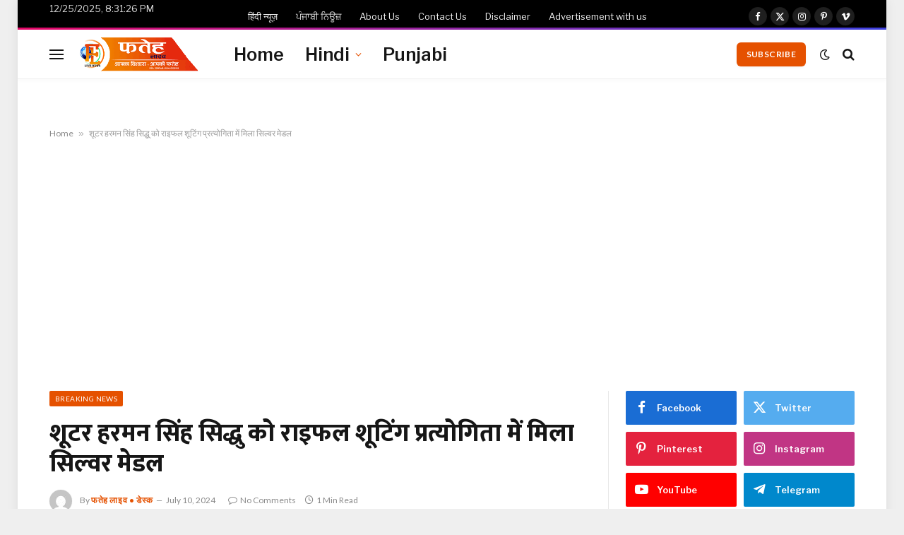

--- FILE ---
content_type: text/html; charset=utf-8
request_url: https://www.google.com/recaptcha/api2/aframe
body_size: 264
content:
<!DOCTYPE HTML><html><head><meta http-equiv="content-type" content="text/html; charset=UTF-8"></head><body><script nonce="eC0ra5gqhmgztC9pWsdmKQ">/** Anti-fraud and anti-abuse applications only. See google.com/recaptcha */ try{var clients={'sodar':'https://pagead2.googlesyndication.com/pagead/sodar?'};window.addEventListener("message",function(a){try{if(a.source===window.parent){var b=JSON.parse(a.data);var c=clients[b['id']];if(c){var d=document.createElement('img');d.src=c+b['params']+'&rc='+(localStorage.getItem("rc::a")?sessionStorage.getItem("rc::b"):"");window.document.body.appendChild(d);sessionStorage.setItem("rc::e",parseInt(sessionStorage.getItem("rc::e")||0)+1);localStorage.setItem("rc::h",'1766694690649');}}}catch(b){}});window.parent.postMessage("_grecaptcha_ready", "*");}catch(b){}</script></body></html>

--- FILE ---
content_type: text/css
request_url: https://fatehlive.com/wp-content/uploads/elementor/css/post-52.css?ver=1766493895
body_size: 167
content:
.elementor-52 .elementor-element.elementor-element-56226bb1:not(.elementor-motion-effects-element-type-background), .elementor-52 .elementor-element.elementor-element-56226bb1 > .elementor-motion-effects-container > .elementor-motion-effects-layer{background-color:#171B2C;}.elementor-52 .elementor-element.elementor-element-56226bb1{transition:background 0.3s, border 0.3s, border-radius 0.3s, box-shadow 0.3s;margin-top:15px;margin-bottom:0px;padding:15px 0px 15px 0px;}.elementor-52 .elementor-element.elementor-element-56226bb1 > .elementor-background-overlay{transition:background 0.3s, border-radius 0.3s, opacity 0.3s;}.elementor-52 .elementor-element.elementor-element-77afd669 > .elementor-widget-wrap > .elementor-widget:not(.elementor-widget__width-auto):not(.elementor-widget__width-initial):not(:last-child):not(.elementor-absolute){margin-block-end:: 0px;}.elementor-52 .elementor-element.elementor-element-7bb0183f{--divider-border-style:solid;--divider-color:#FFFFFF30;--divider-border-width:1px;}.elementor-52 .elementor-element.elementor-element-7bb0183f .elementor-divider-separator{width:100%;}.elementor-52 .elementor-element.elementor-element-7bb0183f .elementor-divider{padding-block-start:20px;padding-block-end:20px;}.elementor-52 .elementor-element.elementor-element-4114f7e8{margin-top:10px;margin-bottom:0px;}.elementor-52 .elementor-element.elementor-element-5a460d4a{font-size:13px;color:#ABABAB;}.elementor-52 .elementor-element.elementor-element-5284079f .ts-el-list{--spacing:30px;justify-content:flex-end;text-align:right;--sep-weight:1px;--sep-style:solid;--sep-height:12px;}.elementor-52 .elementor-element.elementor-element-5284079f .ts-el-list {--sep-weight:1px;}.elementor-52 .elementor-element.elementor-element-5284079f .ts-el-list .item{color:#D3D3D3;font-size:13px;}.elementor-52 .elementor-element.elementor-element-5284079f .ts-el-list a{color:inherit;}@media(max-width:1024px){.elementor-52 .elementor-element.elementor-element-5a460d4a{text-align:center;}.elementor-52 .elementor-element.elementor-element-5284079f .ts-el-list{justify-content:center;text-align:center;}}@media(max-width:767px){.elementor-52 .elementor-element.elementor-element-56226bb1{padding:40px 0px 50px 0px;}.elementor-52 .elementor-element.elementor-element-7bb0183f .elementor-divider{padding-block-start:10px;padding-block-end:10px;}.elementor-52 .elementor-element.elementor-element-5284079f > .elementor-widget-container{margin:15px 0px 0px 0px;}}@media(max-width:1024px) and (min-width:768px){.elementor-52 .elementor-element.elementor-element-2d19cc1b{width:100%;}.elementor-52 .elementor-element.elementor-element-516bbd79{width:100%;}}